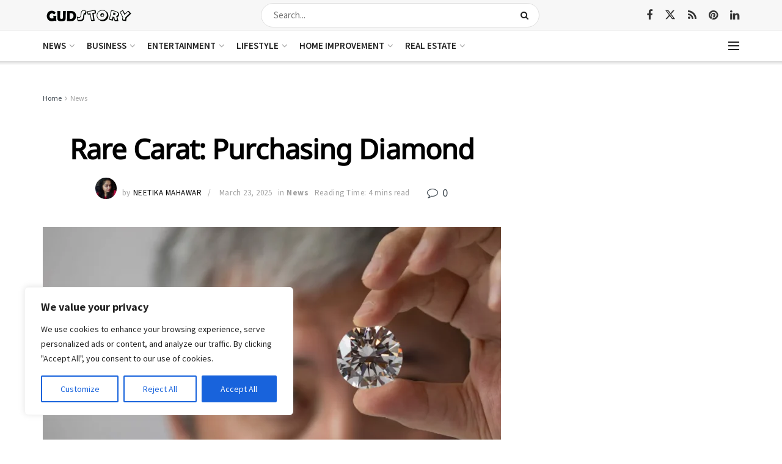

--- FILE ---
content_type: text/html; charset=utf-8
request_url: https://www.google.com/recaptcha/api2/aframe
body_size: 268
content:
<!DOCTYPE HTML><html><head><meta http-equiv="content-type" content="text/html; charset=UTF-8"></head><body><script nonce="4jHUwx_niSMe2ZcUjSCL5Q">/** Anti-fraud and anti-abuse applications only. See google.com/recaptcha */ try{var clients={'sodar':'https://pagead2.googlesyndication.com/pagead/sodar?'};window.addEventListener("message",function(a){try{if(a.source===window.parent){var b=JSON.parse(a.data);var c=clients[b['id']];if(c){var d=document.createElement('img');d.src=c+b['params']+'&rc='+(localStorage.getItem("rc::a")?sessionStorage.getItem("rc::b"):"");window.document.body.appendChild(d);sessionStorage.setItem("rc::e",parseInt(sessionStorage.getItem("rc::e")||0)+1);localStorage.setItem("rc::h",'1768987712096');}}}catch(b){}});window.parent.postMessage("_grecaptcha_ready", "*");}catch(b){}</script></body></html>